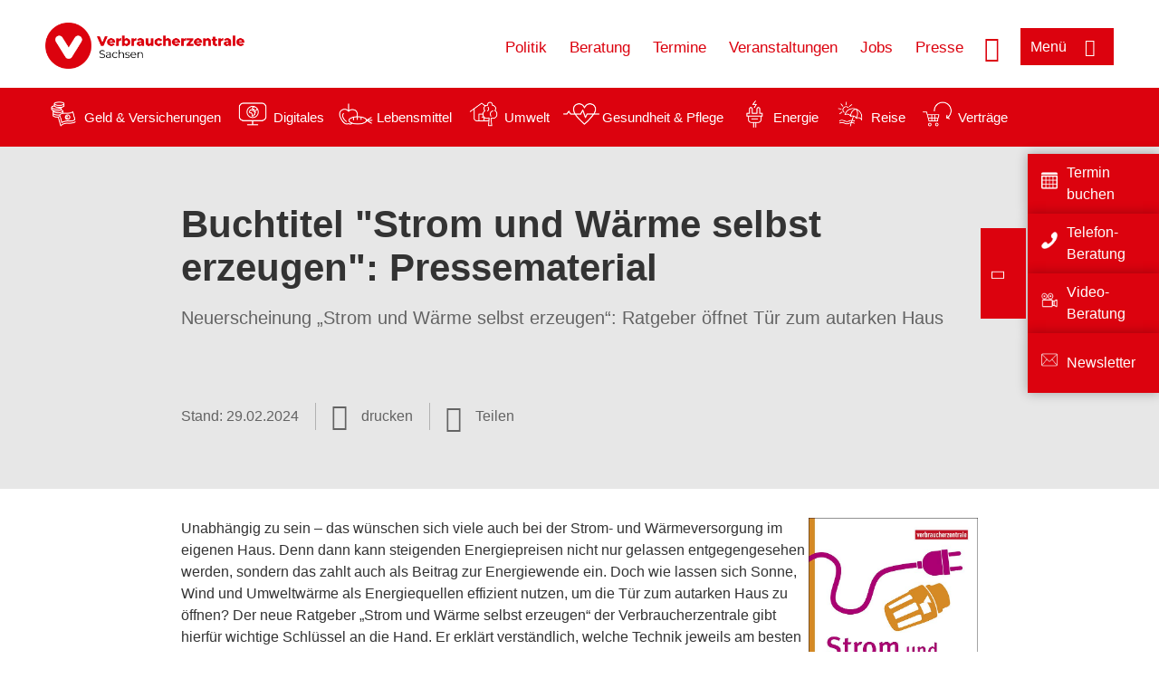

--- FILE ---
content_type: text/html; charset=UTF-8
request_url: https://www.verbraucherzentrale-sachsen.de/menu/flyout_dynamic_links
body_size: 1687
content:
<div class="views-element-container block block-views block-views-blockthemen-1-tile-term-view-block-1" id="block-views-block-themen-1-tile-term-view-block-1">
  
    
      <div>
<div class="themen-flyout view view-themen-1-tile-term-view view-id-themen_1_tile_term_view view-display-id-block_1 js-view-dom-id-e6efc507e1c8f328dd474b506475735606f5735c35cb3aa4cc85a4b16c34f35b">
    
        
            <div class="view-header">
            
<div class="view view-themen-1-tile-term-view view-id-themen_1_tile_term_view view-display-id-embed_3 js-view-dom-id-4079fff655018c6bb61fc333f258a8d8e6c3828f39e87796be10126dcca3af85">
    
        
            
            <div class="view-content">
                <div><span class="vz-heading vz-heading--2"><a href="https://www.verbraucherzentrale-sachsen.de/wissen">Wissen</a></span></div>

        </div>
    
                    </div>

        </div>
            
            <div class="view-content">
            <div>
  
  <ul class="dynamic-list">

          <li class="item"><a href="/wissen/geld-versicherungen"><div class="main-level">
<span class="term-icon"><img loading="lazy" src="/sites/default/files/styles/thumbnail/public/2017-03/Geld-Versicherung_1.png?itok=c9iP1k_W" width="100" height="75" alt="geld &amp; versicherungen icon aktiv" class="image-style-thumbnail" /></span><span class="term-name">Geld &amp; Versicherungen</span>
</div></a>
<div class="view view-themen-tile-1-child-view view-id-themen_tile_1_child_view view-display-id-embed_1 js-view-dom-id-da1390de501ad6d01e78d317aba4a36a6c3b3ca4887bdb4609cb6b7b27bbeb12">
    
        
            
            <div class="view-content">
            <div>
  
  <ul>

          <li><div><a href="/wissen/geld-versicherungen/sparen-und-anlegen" hreflang="de">Sparen und Anlegen</a></div></li>
          <li><div><a href="/wissen/geld-versicherungen/altersvorsorge" hreflang="de">Altersvorsorge</a></div></li>
          <li><div><a href="/wissen/geld-versicherungen/bau-und-immobilienfinanzierung" hreflang="de">Bau- und Immobilienfinanzierung</a></div></li>
          <li><div><a href="/wissen/geld-versicherungen/kredit-schulden-insolvenz" hreflang="de">Kredit, Schulden, Insolvenz</a></div></li>
          <li><div><a href="/wissen/gesundheit-pflege/krankenversicherung" hreflang="de">Krankenversicherung</a></div></li>
          <li><div><a href="/wissen/gesundheit-pflege/pflegeantrag-und-leistungen" hreflang="de">Pflegeantrag und Leistungen</a></div></li>
          <li><div><a href="/wissen/geld-versicherungen/weitere-versicherungen" hreflang="de">Weitere Versicherungen</a></div></li>
    
  </ul>

</div>

        </div>
    
                    </div>
</li>
          <li class="item"><a href="/wissen/digitale-welt"><div class="main-level">
<span class="term-icon"><img loading="lazy" src="/sites/default/files/styles/thumbnail/public/2017-03/Digitale-Welt_1.png?itok=jCg_19JT" width="100" height="75" alt="" class="image-style-thumbnail" /></span><span class="term-name">Digitale Welt</span>
</div></a>
<div class="view view-themen-tile-1-child-view view-id-themen_tile_1_child_view view-display-id-embed_1 js-view-dom-id-f442dd7e2ec3d9f79ac2717d9df28fa081d7190e755588c906b0adad935b8286">
    
        
            
            <div class="view-content">
            <div>
  
  <ul>

          <li><div><a href="/wissen/digitale-welt/onlinehandel" hreflang="de">Online-Handel</a></div></li>
          <li><div><a href="/wissen/digitale-welt/soziale-netzwerke" hreflang="de">Soziale Netzwerke</a></div></li>
          <li><div><a href="/wissen/digitale-welt/apps-und-software" hreflang="de">Apps und Software</a></div></li>
          <li><div><a href="/wissen/digitale-welt/onlinedienste" hreflang="de">Online-Dienste</a></div></li>
          <li><div><a href="/wissen/digitale-welt/datenschutz" hreflang="de">Datenschutz</a></div></li>
          <li><div><a href="/wissen/digitale-welt/mobilfunk-und-festnetz" hreflang="de">Mobilfunk und Festnetz</a></div></li>
          <li><div><a href="/wissen/digitale-welt/fernsehen" hreflang="de">Fernsehen</a></div></li>
          <li><div><a href="/wissen/digitale-welt/phishingradar" hreflang="de">Phishing-Radar</a></div></li>
    
  </ul>

</div>

        </div>
    
                    </div>
</li>
          <li class="item"><a href="/wissen/lebensmittel"><div class="main-level">
<span class="term-icon"><img loading="lazy" src="/sites/default/files/styles/thumbnail/public/2017-03/Ernahrung_0.png?itok=H6AfsEYx" width="100" height="75" alt="" class="image-style-thumbnail" /></span><span class="term-name">Lebensmittel</span>
</div></a>
<div class="view view-themen-tile-1-child-view view-id-themen_tile_1_child_view view-display-id-embed_1 js-view-dom-id-a86a2eb85c25783e75b6bc8506c2907ff47f47c1319dd6c6e4f7898b7f983a61">
    
        
            
            <div class="view-content">
            <div>
  
  <ul>

          <li><div><a href="/wissen/lebensmittel/gesund-ernaehren" hreflang="de">Gesund ernähren</a></div></li>
          <li><div><a href="/wissen/lebensmittel/auswaehlen-zubereiten-aufbewahren" hreflang="de">Auswählen, Zubereiten, Aufbewahren</a></div></li>
          <li><div><a href="/wissen/lebensmittel/lebensmittelproduktion" hreflang="de">Lebensmittelproduktion</a></div></li>
          <li><div><a href="/wissen/lebensmittel/kennzeichnung-und-inhaltsstoffe" hreflang="de">Kennzeichnung und Inhaltsstoffe</a></div></li>
          <li><div><a href="/wissen/lebensmittel/nahrungsergaenzungsmittel" hreflang="de">Nahrungsergänzungsmittel</a></div></li>
          <li><div><a href="/wissen/lebensmittel/schlankheitsmittel-und-diaeten" hreflang="de">Schlankheitsmittel und Diäten</a></div></li>
          <li><div><a href="/wissen/lebensmittel/nachhaltige-ernaehrung" hreflang="de">Nachhaltige Ernährung</a></div></li>
          <li><div><a href="/wissen/lebensmittel/ernaehrung-fuer-senioren" hreflang="de">Ernährung für Senioren</a></div></li>
    
  </ul>

</div>

        </div>
    
                    </div>
</li>
          <li class="item"><a href="/wissen/umwelt-haushalt"><div class="main-level">
<span class="term-icon"><img loading="lazy" src="/sites/default/files/styles/thumbnail/public/2017-03/Umwelt-Haushalt_0.png?itok=MQzxP8LJ" width="100" height="75" alt="" class="image-style-thumbnail" /></span><span class="term-name">Umwelt &amp; Haushalt</span>
</div></a>
<div class="view view-themen-tile-1-child-view view-id-themen_tile_1_child_view view-display-id-embed_1 js-view-dom-id-59798216f906e9bbb13c9b922c3202d931c51cd34505017b3021cf4bff44cd39">
    
        
            
            <div class="view-content">
            <div>
  
  <ul>

          <li><div><a href="/wissen/umwelt-haushalt/wasser" hreflang="de">Wasser</a></div></li>
          <li><div><a href="/wissen/umwelt-haushalt/abfall" hreflang="de">Abfall</a></div></li>
          <li><div><a href="/wissen/umwelt-haushalt/nachhaltigkeit" hreflang="de">Nachhaltigkeit</a></div></li>
          <li><div><a href="/wissen/umwelt-haushalt/umweltschutz-fuer-kinder" hreflang="de">Umweltschutz für Kinder</a></div></li>
          <li><div><a href="/wissen/umwelt-haushalt/spielzeug" hreflang="de">Spielzeug</a></div></li>
          <li><div><a href="/wissen/umwelt-haushalt/wohnen" hreflang="de">Wohnen</a></div></li>
          <li><div><a href="/wissen/umwelt-haushalt/produkte" hreflang="de">Produkte</a></div></li>
          <li><div><a href="/wissen/energie/emobilitaet" hreflang="de">E-Mobilität</a></div></li>
    
  </ul>

</div>

        </div>
    
                    </div>
</li>
          <li class="item"><a href="/wissen/gesundheit-pflege"><div class="main-level">
<span class="term-icon"><img loading="lazy" src="/sites/default/files/styles/thumbnail/public/2017-03/Gesundheit-Pflege_0.png?itok=rEMfFAbz" width="100" height="75" alt="" class="image-style-thumbnail" /></span><span class="term-name">Gesundheit &amp; Pflege</span>
</div></a>
<div class="view view-themen-tile-1-child-view view-id-themen_tile_1_child_view view-display-id-embed_1 js-view-dom-id-16831a503e93d60c239eed4db9553a3746531558d92791af8ae2a5a1f3fbb7a5">
    
        
            
            <div class="view-content">
            <div>
  
  <ul>

          <li><div><a href="/wissen/gesundheit-pflege/aerzte-und-kliniken" hreflang="de">Ärzte und Kliniken</a></div></li>
          <li><div><a href="/wissen/gesundheit-pflege/medikamente" hreflang="de">Medikamente</a></div></li>
          <li><div><a href="/wissen/gesundheit-pflege/krankenversicherung" hreflang="de">Krankenversicherung</a></div></li>
          <li><div><a href="/wissen/gesundheit-pflege/pflegeantrag-und-leistungen" hreflang="de">Pflegeantrag und Leistungen</a></div></li>
          <li><div><a href="/wissen/gesundheit-pflege/pflege-zu-hause" hreflang="de">Pflege zu Hause</a></div></li>
          <li><div><a href="/wissen/gesundheit-pflege/pflege-in-wohngemeinschaften" hreflang="de">Pflege in Wohngemeinschaften</a></div></li>
          <li><div><a href="/wissen/gesundheit-pflege/pflege-im-heim" hreflang="de">Pflege im Heim</a></div></li>
          <li><div><a href="/wissen/gesundheit-pflege/alles-fuer-pflegende-angehoerige" hreflang="de">Alles für pflegende Angehörige</a></div></li>
    
  </ul>

</div>

        </div>
    
                    </div>
</li>
          <li class="item"><a href="/wissen/energie"><div class="main-level">
<span class="term-icon"><img loading="lazy" src="/sites/default/files/styles/thumbnail/public/2017-03/Energie_0.png?itok=sPWPWvR7" width="100" height="75" alt="" class="image-style-thumbnail" /></span><span class="term-name">Energie</span>
</div></a>
<div class="view view-themen-tile-1-child-view view-id-themen_tile_1_child_view view-display-id-embed_1 js-view-dom-id-5fab3999d1e0f848381f3114eb911606b92741262e49bfd967c13a718a8284ae">
    
        
            
            <div class="view-content">
            <div>
  
  <ul>

          <li><div><a href="/wissen/energie/preise-tarife-anbieterwechsel" hreflang="de">Preise, Tarife, Anbieterwechsel</a></div></li>
          <li><div><a href="/wissen/energie/probleme-mit-vertraegen-und-rechnungen" hreflang="de">Probleme mit Verträgen und Rechnungen</a></div></li>
          <li><div><a href="/wissen/energie/strom-sparen" hreflang="de">Strom sparen</a></div></li>
          <li><div><a href="/wissen/energie/heizen-und-warmwasser" hreflang="de">Heizen und Warmwasser</a></div></li>
          <li><div><a href="/wissen/energie/energetische-sanierung" hreflang="de">Energetische Sanierung</a></div></li>
          <li><div><a href="/wissen/energie/erneuerbare-energien" hreflang="de">Erneuerbare Energien</a></div></li>
          <li><div><a href="/wissen/energie/foerderprogramme" hreflang="de">Förderprogramme</a></div></li>
          <li><div><a href="/wissen/energie/emobilitaet" hreflang="de">E-Mobilität</a></div></li>
    
  </ul>

</div>

        </div>
    
                    </div>
</li>
          <li class="item"><a href="/wissen/reise-mobilitaet"><div class="main-level">
<span class="term-icon"><img loading="lazy" src="/sites/default/files/styles/thumbnail/public/2017-03/Reise-Mobilitat_1.png?itok=st7KTI2x" width="100" height="75" alt="" class="image-style-thumbnail" /></span><span class="term-name">Reise &amp; Mobilität</span>
</div></a>
<div class="view view-themen-tile-1-child-view view-id-themen_tile_1_child_view view-display-id-embed_1 js-view-dom-id-b74cb135dae26f853038891c98a11e7a178abe4c161fdd5c03bd23d0a0ac0e9d">
    
        
            
            <div class="view-content">
            <div>
  
  <ul>

          <li><div><a href="/wissen/reise-mobilitaet/urlaub-buchen" hreflang="de">Urlaub buchen</a></div></li>
          <li><div><a href="/wissen/reise-mobilitaet/hotels-und-ferienhaeuser" hreflang="de">Hotels und Ferienhäuser</a></div></li>
          <li><div><a href="/wissen/reise-mobilitaet/unterwegs-sein" hreflang="de">Unterwegs sein</a></div></li>
          <li><div><a href="/wissen/energie/emobilitaet" hreflang="de">E-Mobilität</a></div></li>
    
  </ul>

</div>

        </div>
    
                    </div>
</li>
          <li class="item"><a href="/wissen/vertraege-reklamation"><div class="main-level">
<span class="term-icon"><img loading="lazy" src="/sites/default/files/styles/thumbnail/public/2017-03/Kauf-Reklamation_0.png?itok=vvOA9ox8" width="100" height="75" alt="" class="image-style-thumbnail" /></span><span class="term-name">Verträge &amp; Reklamation</span>
</div></a>
<div class="view view-themen-tile-1-child-view view-id-themen_tile_1_child_view view-display-id-embed_1 js-view-dom-id-3c24b202d882bffe6552b8856cb3c51acf191fe75b0ef02657fbb12421ec253d">
    
        
            
            <div class="view-content">
            <div>
  
  <ul>

          <li><div><a href="/wissen/vertraege-reklamation/kundenrechte" hreflang="de">Kundenrechte</a></div></li>
          <li><div><a href="/wissen/vertraege-reklamation/werbung" hreflang="de">Werbung</a></div></li>
          <li><div><a href="/wissen/vertraege-reklamation/abzocke" hreflang="de">Abzocke</a></div></li>
          <li><div><a href="/wissen/digitale-welt/datenschutz" hreflang="de">Datenschutz</a></div></li>
          <li><div><a href="/wissen/digitale-welt/onlinehandel" hreflang="de">Online-Handel</a></div></li>
    
  </ul>

</div>

        </div>
    
                    </div>
</li>
    
  </ul>

</div>

        </div>
    
                    </div>
</div>

  </div>


--- FILE ---
content_type: text/javascript
request_url: https://www.verbraucherzentrale-sachsen.de/profiles/vznrw/modules/custom/ckeditor_tpls/js/frontend.js?t5vluh
body_size: 1754
content:
/**
 * @file
 * Behavior for ckeditor_tpls
 */

(function () {
  "use strict";

  const ckeditor_tpls = window.ckeditor_tpls || {};

  // #############
  // Interactive Filter for Textboxes START

  ckeditor_tpls.filterableText = function (filterTargetSelector, options) {
    const filterTarget = document.querySelectorAll(filterTargetSelector);

    if (filterTarget.length < 1) {
      return false;
    }

    for (const element of filterTarget) {

      // Set placeholder Text
      let placeholderText = element.getAttribute('data-filter-placeholder');
      if (placeholderText == null || placeholderText == undefined) {
        placeholderText = "Suchbegriff"
      }

      // Set heading Text
      let filterHeadingText = element.getAttribute('data-filter-heading');
      if (filterHeadingText == null || filterHeadingText == undefined) {
        filterHeadingText = "Einträge filtern"
      }

      //Set searchable Items
      let searchableItems = element.getAttribute('data-filter-element');

      const defaults = {
        headingText: filterHeadingText,
        placeholderText: placeholderText,
        searchableItems: searchableItems
      }

      const settings = Object.assign({}, defaults, options);
      const filterInstance = element;
      const filterClass = element.getAttribute("class");

      // Create Class and object for filter
      // Class
      const filterBoxClass = `${filterClass}__filter`;
      const filterBoxFieldsetClass = `${filterClass}__fieldset`;
      const filterBoxLegendClass = `${filterClass}__heading`;

      // Generate random Name for filter/label
      let filterInputId =
        `js-filter-input--${Math.floor(Math.random() * 10000 + 1)}`;

      // Label Markup
      const filterBoxWrapper = document.createElement("div");
      filterBoxWrapper.innerHTML = `
        <div class="${filterBoxClass}">
          <fieldset class="${filterBoxFieldsetClass}">
            <label for="${filterInputId}" class="${filterBoxLegendClass}">
              ${settings.headingText}
            </label>
          </fieldset>
        </div>
       `
      const filterBox = filterBoxWrapper.firstElementChild;


      const filterSearchClass = `${filterClass}__search`;

      // Input Markup
      const filterSearch = `
        <input
          id="${filterInputId}"
          type="text"
          placeholder="${settings.placeholderText}"
          class="${filterSearchClass}"
        />
      `

      // Create Class and object for filter search input
      // Class
      const filterableContentClass = `${filterClass}__content`;

      // Create Class and object for no results box
      // Class
      const noResultsClass = `${filterClass}__no-results`;
      // Resultbox Markip
      const noResultsBoxWrapper = document.createElement("div");
      noResultsBoxWrapper.innerHTML = `
        <div class="${noResultsClass} hidden">
          <p data-js-filterable='ignored'>Ihre Suche hat keine Ergebnisse ergeben.</p>
        </div>`
      const noResultsBox = noResultsBoxWrapper.firstElementChild;

      const filterBoxFieldset = filterBox.firstElementChild;

      filterInstance.prepend(filterBox);
      filterBoxFieldset.insertAdjacentHTML("beforeend", filterSearch);

      const filterTextSearch = filterInstance.getElementsByClassName(filterSearchClass);
      const filterTextContent = filterInstance.getElementsByClassName(filterableContentClass);

      // append no results box (hidden) to filter content
      filterTextContent[0].prepend(noResultsBox);

      // Add event listener to search field
      filterTextSearch[0].addEventListener("keyup", (e) => {
        let searchVal = e.target.value.toLowerCase();

        // table
        if (settings.searchableItems == "table") {
          const tableList = filterTarget[0].querySelectorAll("table");
          let filterItems = [filterTextContent[0].querySelectorAll("tbody tr:not([data-js-filterable='ignored']")];
          let filteredItems = [];
          if (searchVal != "") {
            for (const filterItem of filterItems[0]) {
              const filterItemContent = filterItem.innerText.toLowerCase();
              // add hidden class to all items
              filterItem.classList.add("hidden");
              // remove hidden class if input matches content
              if (filterItemContent.match(searchVal)) {
                filteredItems.push(filterItem);
                filterItem.classList.remove("hidden");
              };
            }

            for (let i = 0; i < tableList.length; i++) {
              const allTableRows = tableList[i].querySelectorAll("tbody tr");
              const hiddenTableRows = tableList[i].querySelectorAll("tbody tr.hidden");

              if (allTableRows.length == hiddenTableRows.length) {
                // add hidden class to all tables
                tableList[i].classList.add("hidden");
                tableList[i].closest(".table-wrapper").classList.add("hidden");
              } else {
                // remove hidden class from all tables
                tableList[i].classList.remove("hidden");
                tableList[i].closest(".table-wrapper").classList.remove("hidden");
             }
            }

            // Show/Hide table headings
            const allTableHeadings = Array.from(filterTextContent[0].querySelectorAll("h2"));
            for (const heading of allTableHeadings) {
              if (heading.nextElementSibling.classList.contains("hidden")) {
                heading.classList.add("hidden");
              } else {
                heading.classList.remove("hidden")
              }
            }

            if (filteredItems.length == 0) {
              noResultsBox.classList.remove("hidden")
            } else if (filteredItems.length >= 1) {
              noResultsBox.classList.add("hidden")
            }
          } else {
            const hiddenItems = filterTarget[0].querySelectorAll(".hidden");

            // remove hidden class from all entries
            for (let i = 0; i < hiddenItems.length; i++) {
              hiddenItems[i].classList.remove("hidden");
            }

            // hide no results box
            noResultsBox.classList.add("hidden");
          }
        } else {
          let filterItems = [filterTextContent[0].querySelectorAll(`${settings.searchableItems}:not([data-js-filterable='ignored']`)]
          let filteredItems = [];
          if (searchVal != "") {
            for (const filterItem of filterItems[0]) {
              const filterItemContent = filterItem.innerText.toLowerCase();

              // add hidden class to all items
              filterItem.classList.add("hidden");

               // remove hidden class if input matches content
               if (filterItemContent.match(searchVal)) {
                filteredItems.push(filterItem);
                filterItem.classList.remove("hidden");
              };
            }

            // Show/hide results box
            if (filteredItems.length == 0) {
              noResultsBox.classList.remove("hidden")
            } else if (filteredItems.length >= 1) {
              noResultsBox.classList.add("hidden")
            }
          } else {
            const hiddenItems = filterTarget[0].querySelectorAll(".hidden");
            // remove hidden class from all entries
            for (let i = 0; i < hiddenItems.length; i++) {
              hiddenItems[i].classList.remove("hidden");
            }
            noResultsBox.classList.add("hidden");
          }
        }


      })

      // fallback outside of keyup: if the search field has value
      if (filterTextSearch[0].value.length <= 0) {
        let filterItems = [filterTextContent[0].querySelectorAll(`${settings.searchableItems}:not([data-js-filterable='ignored']`)];
        for (const filterItem of filterItems[0]) {
          filterItem.classList.remove("hidden");
        }
        noResultsBox.classList.add("hidden");
     }
    }
  };

  // Interactive Filter for Textboxes END
  // ###############

  Drupal.behaviors.cke_tpls = {
    attach: function attach() {
      ckeditor_tpls.filterableText('[data-filter-element="table"]');
      ckeditor_tpls.filterableText('[data-filter-element="li"]');
      ckeditor_tpls.filterableText('[data-filter-element="p"]');
    },
  };
})(jQuery, Drupal);
